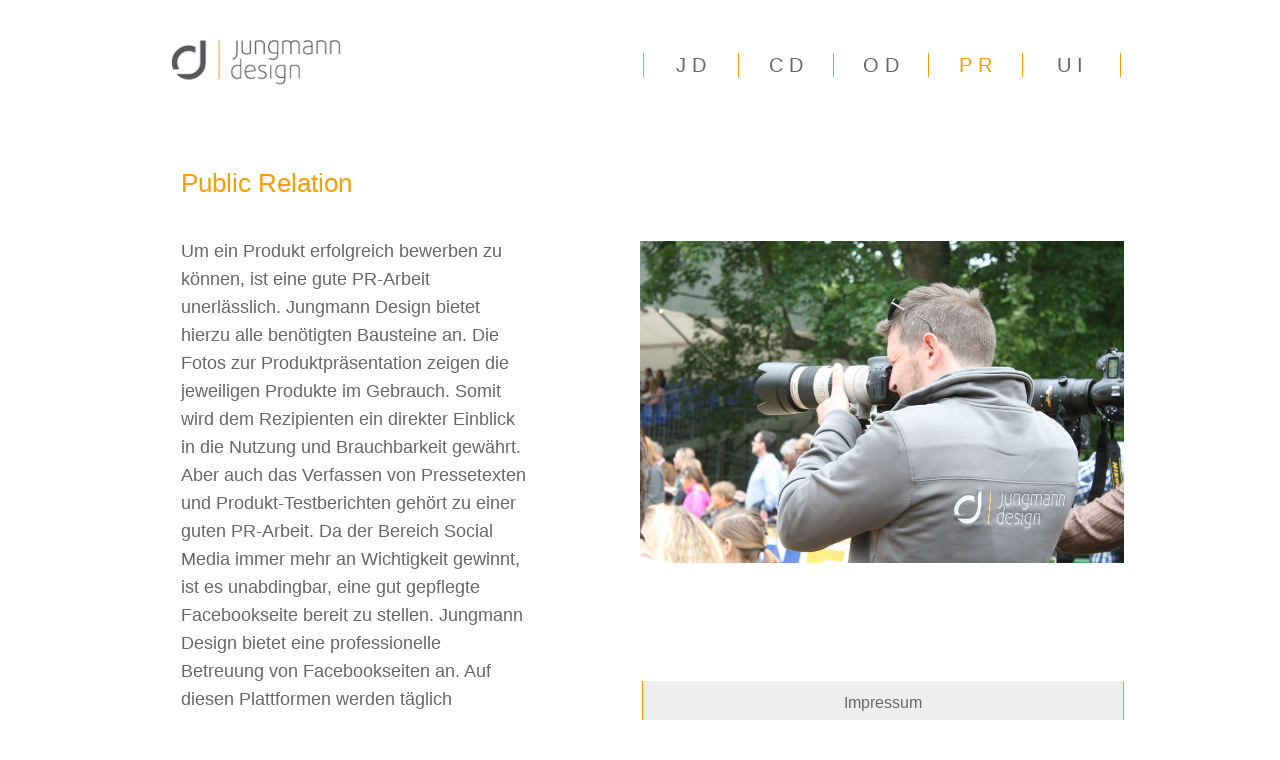

--- FILE ---
content_type: text/html
request_url: https://jungmann-design.de/seiten/pr.html
body_size: 20880
content:
<!doctype html>
<!--[if lt IE 7]> <html class="ie6 oldie"> <![endif]-->
<!--[if IE 7]>    <html class="ie7 oldie"> <![endif]-->
<!--[if IE 8]>    <html class="ie8 oldie"> <![endif]-->
<!--[if gt IE 8]><!-->
<html class="">
<!--<![endif]-->

<head>

	<meta charset="UTF-8">
	<meta name="viewport" content="width=device-width, initial-scale=1">
    <meta name="author" content="Jungmann-Design" />
    <meta name="date" content="2015-06-11T12:04:37" />
    <meta name="keywords" lang="de" content="Kommunikationsdesign, Marc Jungmann, Grafikdesign, Corporate Design, Webdesign, Orientierungsdesign, Marketing, PR" />
    
	<title>Jungmann-Design</title>
    
	<link href="../css-js/boilerplate.css" rel="stylesheet" type="text/css">
	<link href="../css-js/style.css" rel="stylesheet" type="text/css">
    <link rel="shortcut icon" type="image/png" href="../bilder/favicon.png"/>


	<script src="../css-js/respond.min.js"></script>
    <script src="../css-js/SpryEffects.js" type="text/javascript"></script>
    
    
	<script type="text/javascript">
	
	function MM_preloadImages() { //v3.0
  	var d=document; if(d.images){ if(!d.MM_p) d.MM_p=new Array();
    var i,j=d.MM_p.length,a=MM_preloadImages.arguments; for(i=0; i<a.length; i++)
    if (a[i].indexOf("#")!=0){ d.MM_p[j]=new Image; d.MM_p[j++].src=a[i];}}
	}
	function MM_swapImgRestore() { //v3.0
  	var i,x,a=document.MM_sr; for(i=0;a&&i<a.length&&(x=a[i])&&x.oSrc;i++) x.src=x.oSrc;
	}
	function MM_findObj(n, d) { //v4.01
  	var p,i,x;  if(!d) d=document; if((p=n.indexOf("?"))>0&&parent.frames.length) {
    d=parent.frames[n.substring(p+1)].document; n=n.substring(0,p);}
  	if(!(x=d[n])&&d.all) x=d.all[n]; for (i=0;!x&&i<d.forms.length;i++) x=d.forms[i][n];
  	for(i=0;!x&&d.layers&&i<d.layers.length;i++) x=MM_findObj(n,d.layers[i].document);
  	if(!x && d.getElementById) x=d.getElementById(n); return x;
	}
	function MM_swapImage() { //v3.0
  	var i,j=0,x,a=MM_swapImage.arguments; document.MM_sr=new Array; for(i=0;i<(a.length-2);i+=3)
   	if ((x=MM_findObj(a[i]))!=null){document.MM_sr[j++]=x; if(!x.oSrc) x.oSrc=x.src; x.src=a[i+2];}
	}
	function MM_effectAppearFade(targetElement, duration, from, to, toggle)
	{
	Spry.Effect.DoFade(targetElement, {duration: duration, from: from, to: to, toggle: toggle});
	}
    </script>
    
</head>




<body onload="hideLoadingLayer();">
<div style="display:none;" id="hide_loading_site" style="position:absolute;z-index:1000;width:100%;height:100%;background-color:#ffffff;left:0;top:0;"></div>
 <script type="text/javascript">
   <!--
   document.getElementById('hide_loading_site').style.display = 'block';
   function hideLoadingLayer() {
     document.getElementById('hide_loading_site').style.display = 'none';
   }
   //-->
  </script>

<div class="gridContainer clearfix"> <!--wrapper-->


  <div id="header">

  
  		<a class="pn" href="../index.html"> <div id="logo"> <img src="../bilder/logo_jd.jpg" alt="logo" width="100%"> </div></a>

        <div id="navigation"> 
        
       	  <a class="pn" href="../index.html"> <div class="navi"> J D </div> </a> 

       	  <a class="pn" href="cd.html"> <div class="navi"> C D </div> </a>
          
       	  <a class="pn" href="od.html"> <div class="navi"> O D </div> </a>
          
       	  <div class="navi"> <pn> P R </pn> </div>
          
       	  <a class="pn" href="ui.html"> <div class="navi"> U I </div> </a> 
          
        
    	</div> <!--navi-->
    
   </div> <!--header-->
   
   
   
    
   <div id="textbild">
  
  
        
        
        
         <div class="content"> 
     
     
     
      <div class="text">
   
   
	   <ph> Public Relation </ph> <br /> 
    	 		<br />
         		<br />
   
	   <p1>Um ein Produkt erfolgreich bewerben zu können, ist eine gute PR-Arbeit unerlässlich. Jungmann Design bietet hierzu alle benötigten Bausteine an. 
       	   Die Fotos zur Produktpräsentation zeigen die jeweiligen Produkte im Gebrauch. Somit wird dem Rezipienten ein direkter Einblick in die Nutzung und 
           Brauchbarkeit gewährt. Aber auch das Verfassen von Pressetexten und Produkt-Testberichten gehört zu einer guten PR-Arbeit. Da der Bereich Social Media 
           immer mehr an Wichtigkeit gewinnt, ist es unabdingbar, eine gut gepflegte Facebookseite bereit zu stellen. Jungmann Design bietet eine professionelle 
           Betreuung von Facebookseiten an. Auf diesen Plattformen werden täglich interessante Artikel, Texte und Bilder zum jeweiligen Thema veröffentlicht.  
           </p1>
   
	   </div> <!--text-->
   
   
   
   
   
   		<div class="grafiken">
   
   
   			<div class="bilder_main"> <br /><br /><br /><br /><br />
            
            <img src="../bilder/pr/pr-foto.jpg" name="main0" width="100%" id="main0"></div>
            
        
               
      	</div> <!--grafiken-->
            

            
            
   	</div> <!--content-->
    
     
    <div class="content"> 
     
     
     
      <div class="text">
   
   
	   <ph> Produktfotografie </ph> <br /> 
    	 		<br />
         		<br />
   
	   <p1> Hochwertige Produktfotografie steigert den qualitativen Eindruck Ihrer Produkte auf den ersten Blick. Um die Qualität unsere Produktfotos auf höchstem Niveau gewährleisten zu können, arbeiten wir mit erfahrenen Top-Fotografen und sehr etablierten Fotostudios zusammen. Beste Technik sowie höchstes Know How in Konzeption, Komposition und Umsetzung kommen hierfür zum Einsatz. Nur so können Fotos wie diese entstehen. 
 </p1>
   
	   </div> <!--text-->
   
   
   
   
   
   		<div class="grafiken">
   
   
   			<div class="bilder_main"> <br /><br /><br /><br /><br />
            
            <img src="../bilder/pr/fotos/Produktfotografie-Jungmann_Design_Gebiss-Lancade-1.jpg" name="main2" width="100%" id="main2"></div>
            
        
       		 <div class="kleinebilder"> 
             
             	<div class="bild1"> 
                <a href="javascript:;" onClick="MM_swapImage('main2','','../bilder/pr/fotos/Produktfotografie-Jungmann_Design_Gebiss-Lancade-1.jpg',1);MM_effectAppearFade('main2', 300, 0, 100, false)">
                <img src="../bilder/pr/fotos/Produktfotografie-Jungmann_Design_Gebiss-Lancade-1.jpg" name="t51" width="100%" id="t51" border="0"></a> </div>
        
        		<div class="unterbilder"> <a href="javascript:;" 
            	onClick="MM_swapImage('main2','','../bilder/pr/fotos/Produktfotografie-Jungmann_Design_Gebiss-Lancade-3.jpg',1);MM_effectAppearFade('main2', 300, 0, 100, false)">
            	<img src="../bilder/pr/fotos/Produktfotografie-Jungmann_Design_Gebiss-Lancade-3.jpg" name="t52" width="100%" id="t52" border="0"></a></div>
                
                <div class="unterbilder"> <a href="javascript:;" 
            	onClick="MM_swapImage('main2','','../bilder/pr/fotos/Produktfotografie-Jungmann_Design_Gebiss-Lancade-2.jpg',1);MM_effectAppearFade('main2', 300, 0, 100, false)">
            	<img src="../bilder/pr/fotos/Produktfotografie-Jungmann_Design_Gebiss-Lancade-2.jpg" name="t53" width="100%" id="t53" border="0"></a></div>
                
                <div class="unterbilder"> <a href="javascript:;" 
            	onClick="MM_swapImage('main2','','../bilder/pr/fotos/Produktfotografie-Jungmann_Design_Gebiss-Lancade-4.jpg',1);MM_effectAppearFade('main2', 300, 0, 100, false)">
            	<img src="../bilder/pr/fotos/Produktfotografie-Jungmann_Design_Gebiss-Lancade-4.jpg" name="t54" width="100%" id="t54" border="0"></a></div>
                
                <div class="unterbilder"> <a href="javascript:;" 
            	onClick="MM_swapImage('main2','','../bilder/pr/fotos/Produktfotografie-Jungmann_Design_Gebiss-Lancade-5.jpg',1);MM_effectAppearFade('main2', 300, 0, 100, false)">
            	<img src="../bilder/pr/fotos/Produktfotografie-Jungmann_Design_Gebiss-Lancade-5.jpg" name="t55" width="100%" id="t55" border="0"></a></div>
                
                
            </div> <!--kleinebilder-->
            

      
            
            
 
            	
               
      	</div> <!--grafiken-->
            

            
   	</div> <!--content-->
    
    
    
    
    
    <div class="content"> 
     
     
     
      <div class="text">
   
   
	   <ph> Fotografie </ph> <br /> 
    	 		<br />
         		<br />
   
	   <p1> Eine gute Produktinszenierung weckt beim Betrachter das Interesse an den vorgestellten Produkten. Um dieses Interesse wecken zu können, präsentieren 
       		wir die Objekte immer im Gebrauch. Jungmann Design bietet nicht nur das Fotoshooting als Dienstleistung an, sondern auch die gesamte Konzeption. 
            Um die Produkte optimal positionieren zu können, bietet Jungmann Design die Möglichkeit des "Product Placements" an. Hierzu wird das Team der 
            Jungmann Design Reitsportförderung mit Produkten ausgestattet und anschließend mit der Kamera fotodokumentarisch begleitet.
 </p1>
   
	   </div> <!--text-->
   
   
   
   
   
   		<div class="grafiken">
   
   
   			<div class="bilder_main"> <br /><br /><br /><br /><br />
            
            <img src="../bilder/pr/fotos/pr.jpg" name="main" width="100%" id="main"></div>
            
        
       		 <div class="kleinebilder"> 
             
             	<div class="bild1"> 
                <a href="javascript:;" onClick="MM_swapImage('main','','../bilder/pr/fotos/pr.jpg',1);MM_effectAppearFade('main', 300, 0, 100, false)">
                <img src="../bilder/pr/fotos/pr.jpg" name="t1" width="100%" id="t1" border="0"></a> </div>
        
        		<div class="unterbilder"> <a href="javascript:;" 
            	onClick="MM_swapImage('main','','../bilder/pr/fotos/pr2.jpg',1);MM_effectAppearFade('main', 300, 0, 100, false)">
            	<img src="../bilder/pr/fotos/pr2.jpg" name="t2" width="100%" id="t2" border="0"></a></div>
                
                <div class="unterbilder"> <a href="javascript:;" 
            	onClick="MM_swapImage('main','','../bilder/pr/fotos/pr3.jpg',1);MM_effectAppearFade('main', 300, 0, 100, false)">
            	<img src="../bilder/pr/fotos/pr3.jpg" name="t3" width="100%" id="t3" border="0"></a></div>
                
                <div class="unterbilder"> <a href="javascript:;" 
            	onClick="MM_swapImage('main','','../bilder/pr/fotos/pr4.jpg',1);MM_effectAppearFade('main', 300, 0, 100, false)">
            	<img src="../bilder/pr/fotos/pr4.jpg" name="t4" width="100%" id="t4" border="0"></a></div>
                
                <div class="unterbilder"> <a href="javascript:;" 
            	onClick="MM_swapImage('main','','../bilder/pr/fotos/pr5.jpg',1);MM_effectAppearFade('main', 300, 0, 100, false)">
            	<img src="../bilder/pr/fotos/pr5.jpg" name="t5" width="100%" id="t5" border="0"></a></div>
                
                
            </div> <!--kleinebilder-->
            
            
            <div class="kleinebilder"> 
             
             	<div class="bild1"> 
                <a href="javascript:;" onClick="MM_swapImage('main','','../bilder/pr/fotos/pr6.jpg',1);MM_effectAppearFade('main', 300, 0, 100, false)">
                <img src="../bilder/pr/fotos/pr6.jpg" name="t6" width="100%" id="t6" border="0"></a> </div>
        
        		<div class="unterbilder"> <a href="javascript:;" 
            	onClick="MM_swapImage('main','','../bilder/pr/fotos/pr7.jpg',1);MM_effectAppearFade('main', 300, 0, 100, false)">
            	<img src="../bilder/pr/fotos/pr7.jpg" name="t7" width="100%" id="t7" border="0"></a></div>
                
                <div class="unterbilder"> <a href="javascript:;" 
            	onClick="MM_swapImage('main','','../bilder/pr/fotos/pr8.jpg',1);MM_effectAppearFade('main', 300, 0, 100, false)">
            	<img src="../bilder/pr/fotos/pr8.jpg" name="t8" width="100%" id="t8" border="0"></a></div>
                
                <div class="unterbilder"> <a href="javascript:;" 
            	onClick="MM_swapImage('main','','../bilder/pr/fotos/pr9.jpg',1);MM_effectAppearFade('main', 300, 0, 100, false)">
            	<img src="../bilder/pr/fotos/pr9.jpg" name="t9" width="100%" id="t9" border="0"></a></div>
                
                <div class="unterbilder"> <a href="javascript:;" 
            	onClick="MM_swapImage('main','','../bilder/pr/fotos/pr10.jpg',1);MM_effectAppearFade('main', 300, 0, 100, false)">
            	<img src="../bilder/pr/fotos/pr10.jpg" name="t10" width="100%" id="t10" border="0"></a></div>
                
                
            </div> <!--kleinebilder-->
            
      
            
            
            <div class="kleinebilder"> 
             
             	<div class="bild1"> 
                <a href="javascript:;" onClick="MM_swapImage('main','','../bilder/pr/fotos/pr16.jpg',1);MM_effectAppearFade('main', 300, 0, 100, false)">
                <img src="../bilder/pr/fotos/pr16.jpg" name="t16" width="100%" id="t16" border="0"></a> </div>
        
        		<div class="unterbilder"> <a href="javascript:;" 
            	onClick="MM_swapImage('main','','../bilder/pr/fotos/pr17.jpg',1);MM_effectAppearFade('main', 300, 0, 100, false)">
            	<img src="../bilder/pr/fotos/pr17.jpg" name="t17" width="100%" id="t17" border="0"></a></div>
                
                <div class="unterbilder"> <a href="javascript:;" 
            	onClick="MM_swapImage('main','','../bilder/pr/fotos/pr18.jpg',1);MM_effectAppearFade('main', 300, 0, 100, false)">
            	<img src="../bilder/pr/fotos/pr18.jpg" name="t18" width="100%" id="t18" border="0"></a></div>
                
                <div class="unterbilder"> <a href="javascript:;" 
            	onClick="MM_swapImage('main','','../bilder/pr/fotos/pr19.jpg',1);MM_effectAppearFade('main', 300, 0, 100, false)">
            	<img src="../bilder/pr/fotos/pr19.jpg" name="t19" width="100%" id="t19" border="0"></a></div>
                
                <div class="unterbilder"> <a href="javascript:;" 
            	onClick="MM_swapImage('main','','../bilder/pr/fotos/pr20.jpg',1);MM_effectAppearFade('main', 300, 0, 100, false)">
            	<img src="../bilder/pr/fotos/pr20.jpg" name="t20" width="100%" id="t20" border="0"></a></div>
                
                
            </div> <!--kleinebilder-->
                
            	
               
      	</div> <!--grafiken-->
            

            
   	</div> <!--content-->
    
    
    
    
    
	
    
    
    
    
    
    
    <div class="content"> 
     
     
     
      <div class="text">
   
   
	   <ph> Social Media Marketing </ph> <br /> 
    	 		<br />
         		<br />
   
	   <p1> Die Teilnehmerzahlen der Facebooknutzer steigen immer weiter. In den letzten fünf Jahren ist die Teilnehmerzahl von 443 Millionen (2010) auf 1,4 
       		Milliarden (2015) um fast ein vierfaches angestiegen. Jungmann Design bietet eine professionelle Betreuung der Facebookseiten an und sorgt dafür, 
            dass täglich Bewegung auf den Seiten stattfindet. Hierzu wird Foto- und Textmaterial erstellt und veröffentlicht, sowie interessante Berichte rund um 
            das entsprechende Thema bereitgestellt. Auch die Konzeption und Ausführung von Gewinnspielen gehört zum Leistungsspektrum von Jungmann Design. Somit 
        kann eine stabile Community in der potenziellen Käuferschaft gebildet werden. </p1>
   
	   </div> <!--text-->
   
   
   
   
   
   		<div class="grafiken">
   
   
   			<div class="bilder_main"> <br /><br /><br /><br /><br />
            
            <img src="../bilder/pr/sm/pr-sm.jpg" name="main1" width="100%" id="main1"></div>
            
        
       		 <div class="kleinebilder"> 
             
             	<div class="bild1"> 
                <a href="javascript:;" onClick="MM_swapImage('main1','','../bilder/pr/sm/pr-sm.jpg',1);MM_effectAppearFade('main1', 300, 0, 100, false)">
                <img src="../bilder/pr/sm/pr-sm.jpg" name="t21" width="100%" id="t21" border="0"></a> </div>
        
        		<div class="unterbilder"> <a href="javascript:;" 
            	onClick="MM_swapImage('main1','','../bilder/pr/sm/pr-sm2.jpg',1);MM_effectAppearFade('main1', 300, 0, 100, false)">
            	<img src="../bilder/pr/sm/pr-sm2.jpg" name="t22" width="100%" id="t22" border="0"></a></div>
                
                <div class="unterbilder"> <a href="javascript:;" 
            	onClick="MM_swapImage('main1','','../bilder/pr/sm/pr-sm3.jpg',1);MM_effectAppearFade('main1', 300, 0, 100, false)">
            	<img src="../bilder/pr/sm/pr-sm3.jpg" name="t23" width="100%" id="t23" border="0"></a></div>
                
                <div class="unterbilder"> <a href="javascript:;" 
            	onClick="MM_swapImage('main1','','../bilder/pr/sm/pr-sm4.jpg',1);MM_effectAppearFade('main1', 300, 0, 100, false)">
            	<img src="../bilder/pr/sm/pr-sm4.jpg" name="t24" width="100%" id="t24" border="0"></a></div>
                
                <div class="unterbilder"> <a href="javascript:;" 
            	onClick="MM_swapImage('main1','','../bilder/pr/sm/pr-sm5.jpg',1);MM_effectAppearFade('main1', 300, 0, 100, false)">
            	<img src="../bilder/pr/sm/pr-sm5.jpg" name="t5" width="100%" id="t5" border="0"></a></div>
                
                
            </div> <!--kleinebilder-->
            
               
      	</div> <!--grafiken-->
            

            
            
   	</div> <!--content-->
    
    
    
    
    
    
    
    
    
    
    
  
    
    
    
    
    
    
    
    <div class="content"> 
     
     
     
      <div class="text">
   
   
	   <ph> Videoproduktion </ph> <br /> 
    	 		<br />
         		<br />
   
	   <p1> Die Videoproduktion ist, ebenfalls wie die Fotografie und das Werbetexten, ein wesentlicher Bestandteil einer multimedialen Werbewelt. 
       		Jungmann Design konzipiert und produziert Image- und Werbevideos aller Art. Beginnend mit der Konzeptentwicklung wird über die Budgetierung, das 
            Spothunting, die Besorgung von Equipment, Requisiten, Schauspielern und Drehteam bis hin zum Filmschnitt alles aus einer Hand gefertigt. Um eine 
            optimale Qualität gewährleisten zu können, arbeitet Jungmann Design mit diversen Spezialistenteams für verschiedene Bereiche erfolgreich zusammen. 
            </p1>
   
	   </div> <!--text-->
       
       
       
   
   
   
   
   
   		<div class="grafiken">
    
    
   		<div class="responsive-video"> <br /><br /><br /><br />
        <iframe width="560" height="315" src="https://www.youtube.com/embed/7_-TMFuO4b4?rel=0" frameborder="0" notallowfullscreen></iframe>
        </div>
   
        
        </div> <!--grafiken-->
        

        
 
        
            
   	</div> <!--content-->
    
    <div class="content"> 
    
     
      <div class="text">
   
   
	   <ph> Produktvideo Italfiocchi </ph> <br /> 
    	 		<br />
         		<br />
   
	   <p1> Das Produktvideo im Stopmotiondesign zum Kraftfutter des italienischen Marktführers Italfiocchi Monfort zeigt ein Springpferd, dass aus dem Produkt selbst gestaltet ist. Somit kann das Produkt und gleichzeitig der Benefit des Kunden präsentiert werden. Dieses Video wurde für den Einsatz im Social Media Marketing produziert. Zusätzlich zum Müsli in Pferdeform, sind die Futtersäcke und das Firmenlogo als expressiver Faktor in das Video integriert. Zum Schluss wird das italienische CSQA Zertifikat eingeblendet.
            </p1>
   
	   </div> <!--text-->
       
    
              		<div class="grafiken">
    
    
   		<div class="responsive-video"> <br /><br /><br /><br />
        <iframe width="560" height="315" src="https://www.youtube.com/embed/wO15I0f6USg?rel=0&amp;showinfo=0" frameborder="0" allowfullscreen></iframe>
        </div>
   		</div> <!--grafiken-->
           	</div> <!--content-->
              <div class="content"> 
    
     
      <div class="text">
   
   
	   <ph> Produktvideo Waldhausen</ph>
	   <br /> 
    	 		<br />
         		<br />
   
	   <p1> Für das neue Reit- und Longiersystem &quot;Gantle Way&quot; der Firma Waldhausen haben wir ein Produktvideo gedreht, das sowohl das Produkt, als auch dessen Einsatzmöglichkeiten und den richtigen Gebrauch präsentiert. Dieses Video gibt es in zwei Varianten. Die eine Variante ist mit deutscher Sprecherstimme und die Variante Nr. 2 ist in englisch vertont.</p1>
      </div> 
      <!--text-->
       
    
              		<div class="grafiken">
    
    
   		<div class="responsive-video"> <br /><br /><br /><br />
       <iframe width="560" height="315" src="https://www.youtube.com/embed/zx_HiktPm8g" frameborder="0" allowfullscreen></iframe>
        </div>
   		</div> <!--grafiken-->
           	</div> <!--content-->
            
    
    
    <a class="footer" href="impressum.html"> <div id="navigation2">  Impressum </div> </a> 
   
   
   </div> <!--textbild-->
   
   
   
   
    
</div><!--wrapper-->
</body>

</html>


--- FILE ---
content_type: text/css
request_url: https://jungmann-design.de/css-js/style.css
body_size: 13538
content:
@charset "UTF-8";
/* Einfache fließende Medien
   Hinweis: Für fließende Medien müssen Sie die Attribute 'height' und 'width' des Medium aus dem HTML-Code entfernen
   httpss://www.alistapart.com/articles/fluid-images/ 
*/
img, object, embed, video {
	max-width: 100%;
}
/* IE 6 unterstützt keine maximale Breite, verwenden Sie daher eine Standardbreite von 100% */
.ie6 img {
	width:100%;
}

/*
	Dreamweaver-Eigenschaften für fließende Raster
	----------------------------------
	dw-num-cols-mobile:		6;
	dw-num-cols-tablet:		9;
	dw-num-cols-desktop:	12;
	dw-gutter-percentage:	5;
	
	Idee durch den Artikel "Responsive Web Design" von Ethan Marcotte 
	https://www.alistapart.com/articles/responsive-web-design
	
	und "Golden Grid System" von Joni Korpi
	https://goldengridsystem.com/
*/

/* Layout für Mobilgeräte: 480 px oder weniger. */

.gridContainer {
	margin-left: auto;
	margin-right: auto;
	width: 88.5714%;
	padding-left: 0.7142%;
	padding-right: 0.7142%;
}

a.pn {
	font-family:"Myriad Pro", Helvetica, Verdana;
	font-size:16px;
	text-decoration:none;
	color:#666;
	}
a.pn:link {
	text-decoration: none;
	font-family:"Myriad Pro", Helvetica, Verdana;
	color:#666;
}
a.pn:visited {
	text-decoration: none;
	color: #666;
	font-family:"Myriad Pro", Helvetica, Verdana;

}
a.pn:hover {
	text-decoration: none;
	color:#F49E00;
	font-family:"Myriad Pro", Helvetica, Verdana;
}

pn {
	font-family:"Myriad Pro", Helvetica, Verdana;
	color:#F49E00;
	text-decoration:none;
	font-size:16px;
}

ph {
	font-family:"Myriad Pro", Helvetica, Verdana;
	color:#F49E00;
	text-decoration:none;
	font-size:20px;
	line-height:160%;
}

p1 {
	font-family:"Myriad Pro", Helvetica, Verdana;
	color:#666;
	text-decoration:none;
	font-size:13px;
	line-height:165%;
}

p2 {
	font-family:"Myriad Pro", Helvetica, Verdana;
	font-size:15px;
	text-decoration:none;
	color:#F49E00;
	line-height:160%;
}

#header {
	width:90%;
	clear: none;
	float: left;
	margin-left: 0%;
	display: block;	
	margin-top: 0%;
	position:fixed;
}

#logo {
	width: 49%;
	clear: none;
	float: left;
	margin-left: 0%;
	margin-top:0;
	padding-top:3%;
	background-color:#FFF;
}

#navigation {
	width:15%;
	clear: none;
	float: left;
	margin-left: 35%;
	display: block;	
	margin-top: 0%;
	background-color:#FFF;
}


#navigation2 {
	width:16%;
	clear: none;
	float: left;
	margin-left: 72%;
	display: block;	
	margin-top: 0%;
	border-right-style:solid;
	border-right-width:thin;
	border-right-color:#F49E00;
	border-left-style:solid;
	border-left-width:thin;
	border-left-color:#F49E00;
	background-color:#FFF;
	position:fixed;
	bottom:0;
	text-align:center;
	padding-top:0.5%;
	padding-left:1%;
	padding-right:1%;
	padding-bottom:1%;
}

.navi {
	width:100%;
	clear: none;
	float: left;
	margin-left: 0%;
	display: block;	
	margin-top: 15%;
	border-right-style:solid;
	border-right-width:thin;
	border-right-color:#F49E00;
	border-left-style:solid;
	border-left-width:thin;
	border-left-color:#F49E00;
	text-align:center;
}

#textbild {
	width: 100%;
	clear: none;
	float: left;
	margin-left: 2.5%;
	margin-top:32%;
	margin-bottom:9%;
}

.content {
	width: 100%;
	clear: none;
	float: left;
	margin-left: 0%;
	margin-top:0%;
	margin-bottom:22%;
}

.text {
	width: 78%;
	clear: none;
	float: left;
	margin-left: 0%;
	margin-top:0%;
}

.grafiken {
	width: 78%;
	clear: none;
	float: left;
	margin-left: 0%;
	margin-top:-10%;
}

.bilder_main {
	clear:none;
	float: left;
	width: 100%;
	display: block;
	margin-left:0;
	margin-top:0;
	margin-bottom:0;
}

.kleinebilder {
	clear: both;
	float: left;
	margin-left: 0%;
	width: 100%;
	display: block;
	margin-bottom: 0%;
	margin-top:4%;
}

.bild1 {
	clear: none;
	float: left;
	margin-left:0%;
	width: 19.4%;
	display: block;
	margin-bottom: 0%;
	margin-top:0%;
}

.unterbilder {
	clear: none;
	float: left;
	margin-left:0%;
	width: 19.4%;
	display: block;
	margin-bottom: 0%;
	margin-top:0%;
	
}

a.links {
	font-family:"Myriad Pro", Helvetica, Verdana;
	font-size:15px;
	text-decoration:none;
	color:#F49E00;
	line-height:160%;
}

a.links:link {
	text-decoration: none;
	font-family:"Myriad Pro", Helvetica, Verdana;
	color:#F49E00;
}

a.links:visited {
	text-decoration: none;
	color: #F49E00;
	font-family:"Myriad Pro", Helvetica, Verdana;
}

a.links:hover {
	text-decoration: none;
	color:#FC6;
	font-family:"Myriad Pro", Helvetica, Verdana;
}


a.footer {
	font-family:"Myriad Pro", Helvetica, Verdana;
	font-size:10px;
	text-decoration:none;
	color:#666;
	line-height:normal;
}

a.footer:link {
	text-decoration: none;
	font-family:"Myriad Pro", Helvetica, Verdana;
	color:#666;
}

a.footer:visited {
	text-decoration: none;
	color: #666;
	font-family:"Myriad Pro", Helvetica, Verdana;
}

a.footer:hover {
	text-decoration: none;
	color:#F49E00;
	font-family:"Myriad Pro", Helvetica, Verdana;
}

.responsive-video {
	clear:none;
	float: left;
	width: 100%;
	height:auto;
	display: block;
	margin-left:0;
	margin-top:5%;
	padding-bottom:5%;
	overflow:hidden;
}

iframe,
embed,
object {
	 max-width: 100%;
}


/* Layout für Tablet-PCs: 481 bis 800 px. Erbt Stile vom: Layout für Mobilgeräte. */

@media only screen and (min-width: 481px) {
.gridContainer {
	width: 94.246%;
	padding-left: 0.3769%;
	padding-right: 0.3769%;
}

a.pn {
	font-family:"Myriad Pro", Helvetica, Verdana;
	font-size:18px;
	text-decoration:none;
	color:#666;
}
a.pn:link {
	text-decoration: none;
	font-family:"Myriad Pro", Helvetica, Verdana;
	color:#666;
}
a.pn:visited {
	text-decoration: none;
	color: #666;
	font-family:"Myriad Pro", Helvetica, Verdana;

}
a.pn:hover {
	text-decoration: none;
	color:#F49E00;
	font-family:"Myriad Pro", Helvetica, Verdana;
}

pn {
	font-family:"Myriad Pro", Helvetica, Verdana;
	color:#F49E00;
	text-decoration:none;
	font-size:18px;
}

ph {
	font-family:"Myriad Pro", Helvetica, Verdana;
	color:#F49E00;
	text-decoration:none;
	font-size:20px;
	line-height:170%;
}

p1 {
	font-family:"Myriad Pro", Helvetica, Verdana;
	color:#666;
	text-decoration:none;
	font-size:14px;
	line-height:165%;
}

p2 {
	font-family:"Myriad Pro", Helvetica, Verdana;
	font-size:16px;
	text-decoration:none;
	color:#F49E00;
	line-height:160%;
}

#header {
	width:90%;
	clear: none;
	float: left;
	margin-left: 1%;
	display: block;	
	margin-top:0%;
	position:fixed;
	padding-top:2%;
	background-color:#FFF;
}

#logo {
	width: 22%;
	clear: none;
	float: left;
	margin-left: 0%;
	padding-top:0%;
}

#navigation {
	width:54.2%;
	clear: none;
	float: left;
	margin-left: 22.5%;
	display: block;	
	margin-top: 1%;
	border-right-style:solid;
	border-right-width:thin;
	border-right-color:#F49E00;
	background-color:#FFF;
}

.navi {
	width:19.5%;
	clear: none;
	float: left;
	margin-left: 0%;
	display: block;	
	margin-top: 0%;
	border-right-style:solid;
	border-right-width:thin;
	border-right-color:#F49E00;
	border-right-style:none;
	border-right-width:thin;
	border-right-color:#FFF;
	text-align:center;
}

#navigation2 {
	width:47%;
	clear: none;
	float: left;
	margin-left: 38.5%;
	display: block;	
	margin-top: 0%;
	border-right-style:solid;
	border-right-width:thin;
	border-right-color:#F49E00;
	border-left-style:solid;
	border-left-width:thin;
	border-left-color:#F49E00;
	background-color:#EEE;
	position:fixed;
	bottom:0;
	text-align:center;
	padding-top:1%;
	padding-bottom:0.5%;
	
}

#textbild {
	width: 100%;
	clear: none;
	float: left;
	margin-left: 2.5%;
	margin-top:19%;
}

.content {
	width: 100%;
	clear: none;
	float: left;
	margin-left: 0%;
	margin-top:0%;
	margin-bottom:11%;
}


.text {
	width: 33%;
	clear: none;
	float: left;
	margin-left: 0%;
	margin-top:1%;
}

.grafiken {
	width: 52.2%;
	clear: none;
	float: left;
	margin-left: 8%;
	margin-top:0%;
}

.bilder_main {
	clear:none;
	float: left;
	width: 99.6%;
	display: block;
	margin-left:0;
	margin-top:0;
	margin-bottom:0;
}

.kleinebilder {
	clear: both;
	float: left;
	margin-left: 0%;
	width: 100%;
	display: block;
	margin-bottom: 0%;
	margin-top:4%;
}

.bild1 {
	clear: none;
	float: left;
	margin-left:0%;
	width: 19.47%;
	display: block;
	margin-bottom: 0%;
	margin-top:0%;
	
}

.unterbilder {
	clear: none;
	float: left;
	margin-left:0%;
	width: 19.47%;
	display: block;
	margin-bottom: 0%;
	margin-top:0%;
	
}

a.links {
	font-family:"Myriad Pro", Helvetica, Verdana;
	font-size:16px;
	text-decoration:none;
	color:#F49E00;
	line-height:160%;
}

a.links:link {
	text-decoration: none;
	font-family:"Myriad Pro", Helvetica, Verdana;
	color:#F49E00;
}

a.links:visited {
	text-decoration: none;
	color: #F49E00;
	font-family:"Myriad Pro", Helvetica, Verdana;
}

a.links:hover {
	text-decoration: none;
	color:#FC6;
	font-family:"Myriad Pro", Helvetica, Verdana;
}


a.footer {
	font-family:"Myriad Pro", Helvetica, Verdana;
	font-size:15px;
	text-decoration:none;
	color:#666;
	line-height:160%;
}

a.footer:link {
	text-decoration: none;
	font-family:"Myriad Pro", Helvetica, Verdana;
	color:#666;
}

a.footer:visited {
	text-decoration: none;
	color: #666;
	font-family:"Myriad Pro", Helvetica, Verdana;
}

a.footer:hover {
	text-decoration: none;
	color:#F49E00;
	font-family:"Myriad Pro", Helvetica, Verdana;
}

.responsive-video {
	clear:none;
	float: left;
	width: 100%;
	height:auto;
	display: block;
	margin-left:0;
	margin-top:4%;
	padding-bottom:5%;
	overflow:hidden;
}

iframe,
embed,
object {
	 max-width: 100%;
}

}

/* Desktoplayout: 800 bis maximal 2560 px.  Erbt Stile von: den Layouts für Mobilgeräte und Tablet-PCs. */

@media only screen and (min-width: 800px) {
.gridContainer {
	width: 89.6428%;
	max-width: 2560px;
	padding-left: 0.1785%;
	padding-right: 0.1785%;
	margin: auto;
}

a.pn {
	font-family:"Myriad Pro", Helvetica, Verdana;
	font-size:20px;
	text-decoration:none;
	color:#666;
}
a.pn:link {
	text-decoration: none;
	font-family:"Myriad Pro", Helvetica, Verdana;
	color:#666;
}
a.pn:visited {
	text-decoration: none;
	color: #666;
	font-family:"Myriad Pro", Helvetica, Verdana;

}
a.pn:hover {
	text-decoration: none;
	color:#F49E00;
	font-family:"Myriad Pro", Helvetica, Verdana;
}

pn {
	font-family:"Myriad Pro", Helvetica, Verdana;
	color:#F49E00;
	text-decoration:none;
	font-size:20px;
}

ph {
	font-family:"Myriad Pro", Helvetica, Verdana;
	color:#F49E00;
	text-decoration:none;
	font-size:26px;
	line-height:170%;
}

p1 {
	font-family:"Myriad Pro", Helvetica, Verdana;
	color:#666;
	text-decoration:none;
	font-size:18px;
	line-height:160%;
}

p2 {
	font-family:"Myriad Pro", Helvetica, Verdana;
	font-size:17px;
	text-decoration:none;
	color:#F49E00;
	line-height:160%;
}

	

#header {
	width:90%;
	clear: none;
	float: left;
	margin-left: 0%;
	display: block;	
	margin-top: 0%;
	position:fixed;
	background-color:#FFF;
	padding-top:2.5%;
}

#logo {
	width: 16.3%;
	clear: none;
	float: left;
	margin-left: 8.3%;
}

#navigation {
	width:41.4%;
	clear: none;
	float: left;
	margin-left: 25.5%;
	display: block;	
	margin-top: 1.8%;
	border-right-style:solid;
	border-right-width:thin;
	border-right-color:#F49E00;
	background-color:#FFF;
}

.navi {
	width:19.65%;
	clear: none;
	float: left;
	margin-left: 0%;
	display: block;	
	margin-top: 0%;
	border-right-style:solid;
	border-right-width:thin;
	border-right-color:#F49E00;
	border-right-style:none;
	border-right-width:thin;
	border-right-color:#FFF;
	text-align:center;
}

#navigation2 {
	width:35.5%;
	clear: none;
	float: left;
	margin-left: 36%;
	display: block;	
	margin-top: 0%;
	border-right-style:solid;
	border-right-width:thin;
	border-right-color:#F49E00;
	border-left-style:solid;
	border-left-width:thin;
	border-left-color:#F49E00;
	background-color:#EEE;
	position:fixed;
	bottom:0;
	text-align:center;
	padding-top:0.7%;
	padding-bottom:0.4%;
	
}


#textbild {
	width: 91.6334%;
	clear: none;
	float: left;
	margin-left: 10%;
	margin-top:14%;
}

.content {
	width: 100%;
	clear: none;
	float: left;
	margin-left: 0%;
	margin-top:0%;
	margin-bottom:10%;
}

.text {
	width: 33%;
	clear: none;
	float: left;
	margin-left: 0%;
	margin-top:0%;
}

.grafiken {
	width: 46.3%;
	clear: none;
	float: left;
	margin-left: 10.7%;
	margin-top:0%;
}

.bilder_main {
	clear:none;
	float: left;
	width: 99.3%;
	display: block;
	margin-left:0;
	margin-top:0;
	margin-bottom:4%;
}

.kleinebilder {
	clear: both;
	float: left;
	margin-left: 0%;
	width: 100%;
	display: block;
	margin-bottom: 1%;
	margin-top:0%;
}

.bild1 {
	clear: none;
	float: left;
	margin-left:0%;
	width: 19.6%;
	display: block;
	margin-bottom: 0%;
	margin-top:0%;
	
}

.unterbilder {
	clear: none;
	float: left;
	margin-left:0.5%;
	width: 19.6%;
	display: block;
	margin-bottom: 0%;
	margin-top:0%;
	
}

a.links {
	font-family:"Myriad Pro", Helvetica, Verdana;
	font-size:17px;
	text-decoration:none;
	color:#F49E00;
	line-height:160%;
}

a.links:link {
	text-decoration: none;
	font-family:"Myriad Pro", Helvetica, Verdana;
	color:#F49E00;
}

a.links:visited {
	text-decoration: none;
	color: #F49E00;
	font-family:"Myriad Pro", Helvetica, Verdana;
}

a.links:hover {
	text-decoration: none;
	color:#FC6;
	font-family:"Myriad Pro", Helvetica, Verdana;
}


a.footer {
	font-family:"Myriad Pro", Helvetica, Verdana;
	font-size:16px;
	text-decoration:none;
	color:#666;
	line-height:160%;
}

a.footer:link {
	text-decoration: none;
	font-family:"Myriad Pro", Helvetica, Verdana;
	color:#666;
}

a.footer:visited {
	text-decoration: none;
	color: #666;
	font-family:"Myriad Pro", Helvetica, Verdana;
}

a.footer:hover {
	text-decoration: none;
	color:#F49E00;
	font-family:"Myriad Pro", Helvetica, Verdana;
}

.responsive-video {
	clear:none;
	float: left;
	width: 100%;
	height:auto;
	display: block;
	margin-left:0;
	margin-top:4%;
	padding-bottom:5%;
	overflow:hidden;
}

iframe,
embed,
object {
	 max-width: 100%;
}

$('#gallery').galleryView();


}
	
	
	